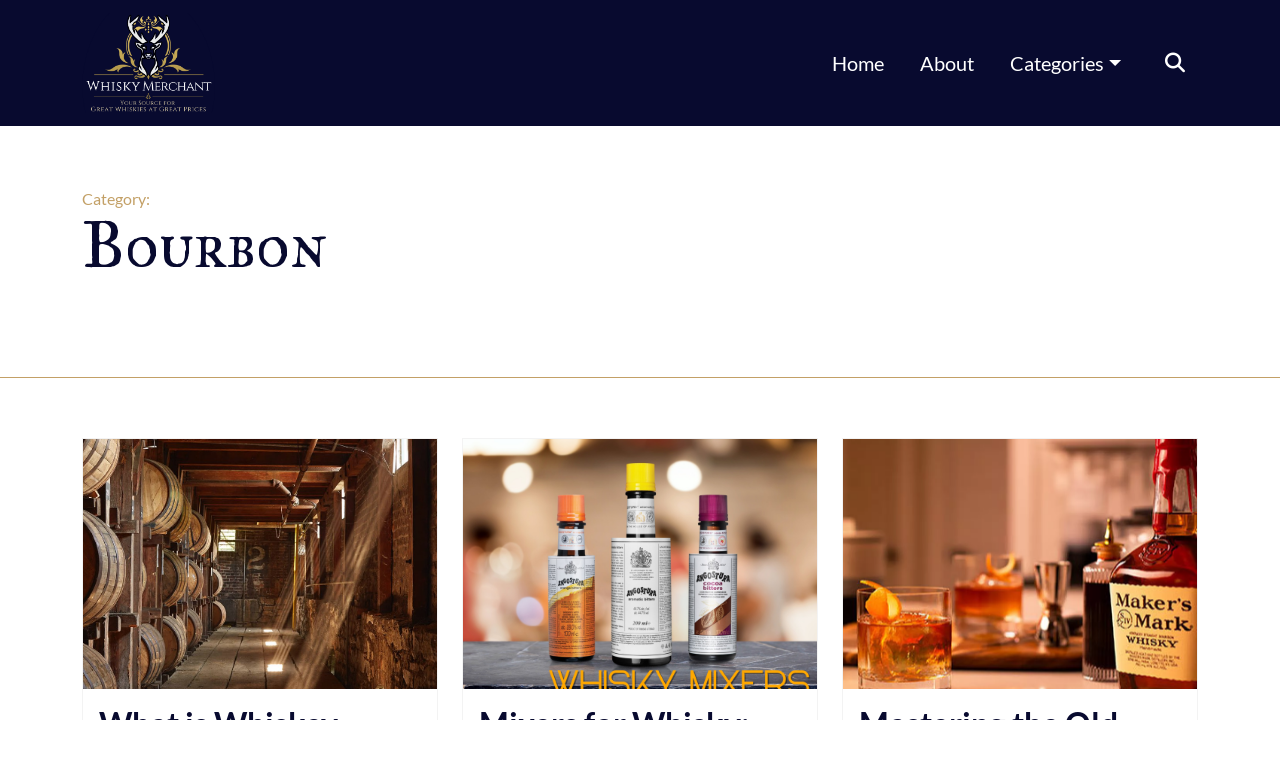

--- FILE ---
content_type: text/html; charset=UTF-8
request_url: https://blog.whiskymerchant.com/category/bourbon/
body_size: 60088
content:
<!DOCTYPE html>
<html lang="en">
    <head>
        <meta charset="UTF-8">
        <meta name="viewport" content="width=device-width, initial-scale=1, shrink-to-fit=no">
        <meta http-equiv="X-UA-Compatible" content='ie=edge'>
        <link rel='pingback' href='https://blog.whiskymerchant.com/xmlrpc.php'>

        <meta name='robots' content='index, follow, max-image-preview:large, max-snippet:-1, max-video-preview:-1' />

            <script data-no-defer="1" data-ezscrex="false" data-cfasync="false" data-pagespeed-no-defer data-cookieconsent="ignore">
                var ctPublicFunctions = {"_ajax_nonce":"bd2cec5e21","_rest_nonce":"ac55869275","_ajax_url":"\/wp-admin\/admin-ajax.php","_rest_url":"https:\/\/blog.whiskymerchant.com\/wp-json\/","data__cookies_type":"native","data__ajax_type":"admin_ajax","text__wait_for_decoding":"Decoding the contact data, let us a few seconds to finish. Anti-Spam by CleanTalk","cookiePrefix":"","wprocket_detected":false}
            </script>
        
            <script data-no-defer="1" data-ezscrex="false" data-cfasync="false" data-pagespeed-no-defer data-cookieconsent="ignore">
                var ctPublic = {"_ajax_nonce":"bd2cec5e21","settings__forms__check_internal":"0","settings__forms__check_external":"0","settings__forms__search_test":"1","blog_home":"https:\/\/blog.whiskymerchant.com\/","pixel__setting":"3","pixel__enabled":false,"pixel__url":"https:\/\/moderate3-v4.cleantalk.org\/pixel\/9b940f62ca293db651a4cf4ae30cbe34.gif","data__email_check_before_post":1,"data__cookies_type":"native","data__key_is_ok":true,"data__visible_fields_required":true,"data__to_local_storage":[],"wl_brandname":"Anti-Spam by CleanTalk","wl_brandname_short":"CleanTalk","ct_checkjs_key":1918391991,"emailEncoderPassKey":"8324678390ff184c4bf97df52090ee2f"}
            </script>
        
	<!-- This site is optimized with the Yoast SEO plugin v22.0 - https://yoast.com/wordpress/plugins/seo/ -->
	<title>Bourbon Archives - Whisky Merchant Blog</title>
	<link rel="canonical" href="https://www.whiskymerchant.com/blog/category/bourbon/" />
	<link rel="next" href="https://www.whiskymerchant.com/blog/category/bourbon/page/2/" />
	<meta property="og:locale" content="en_GB" />
	<meta property="og:type" content="article" />
	<meta property="og:title" content="Bourbon Archives - Whisky Merchant Blog" />
	<meta property="og:url" content="https://www.whiskymerchant.com/blog/category/bourbon/" />
	<meta property="og:site_name" content="Whisky Merchant Blog" />
	<meta name="twitter:card" content="summary_large_image" />
	<script type="application/ld+json" class="yoast-schema-graph">{"@context":"https://schema.org","@graph":[{"@type":"CollectionPage","@id":"https://www.whiskymerchant.com/blog/category/bourbon/","url":"https://www.whiskymerchant.com/blog/category/bourbon/","name":"Bourbon Archives - Whisky Merchant Blog","isPartOf":{"@id":"https://blog.whiskymerchant.com/#website"},"primaryImageOfPage":{"@id":"https://www.whiskymerchant.com/blog/category/bourbon/#primaryimage"},"image":{"@id":"https://www.whiskymerchant.com/blog/category/bourbon/#primaryimage"},"thumbnailUrl":"https://blog.whiskymerchant.com/wp-content/uploads/2024/05/honoring-tradition-1.png","inLanguage":"en-GB"},{"@type":"ImageObject","inLanguage":"en-GB","@id":"https://www.whiskymerchant.com/blog/category/bourbon/#primaryimage","url":"https://blog.whiskymerchant.com/wp-content/uploads/2024/05/honoring-tradition-1.png","contentUrl":"https://blog.whiskymerchant.com/wp-content/uploads/2024/05/honoring-tradition-1.png","width":470,"height":500},{"@type":"WebSite","@id":"https://blog.whiskymerchant.com/#website","url":"https://blog.whiskymerchant.com/","name":"Whisky Merchant Blog","description":"","potentialAction":[{"@type":"SearchAction","target":{"@type":"EntryPoint","urlTemplate":"https://blog.whiskymerchant.com/?s={search_term_string}"},"query-input":"required name=search_term_string"}],"inLanguage":"en-GB"}]}</script>
	<!-- / Yoast SEO plugin. -->


<link rel='dns-prefetch' href='//code.jquery.com' />
<link rel='dns-prefetch' href='//cdn.jsdelivr.net' />
<link rel='stylesheet' id='wp-block-library-css' href='https://blog.whiskymerchant.com/wp-includes/css/dist/block-library/style.min.css?ver=6.5.7' type='text/css' media='all' />
<style id='classic-theme-styles-inline-css' type='text/css'>
/*! This file is auto-generated */
.wp-block-button__link{color:#fff;background-color:#32373c;border-radius:9999px;box-shadow:none;text-decoration:none;padding:calc(.667em + 2px) calc(1.333em + 2px);font-size:1.125em}.wp-block-file__button{background:#32373c;color:#fff;text-decoration:none}
</style>
<style id='global-styles-inline-css' type='text/css'>
body{--wp--preset--color--black: #000000;--wp--preset--color--cyan-bluish-gray: #abb8c3;--wp--preset--color--white: #ffffff;--wp--preset--color--pale-pink: #f78da7;--wp--preset--color--vivid-red: #cf2e2e;--wp--preset--color--luminous-vivid-orange: #ff6900;--wp--preset--color--luminous-vivid-amber: #fcb900;--wp--preset--color--light-green-cyan: #7bdcb5;--wp--preset--color--vivid-green-cyan: #00d084;--wp--preset--color--pale-cyan-blue: #8ed1fc;--wp--preset--color--vivid-cyan-blue: #0693e3;--wp--preset--color--vivid-purple: #9b51e0;--wp--preset--gradient--vivid-cyan-blue-to-vivid-purple: linear-gradient(135deg,rgba(6,147,227,1) 0%,rgb(155,81,224) 100%);--wp--preset--gradient--light-green-cyan-to-vivid-green-cyan: linear-gradient(135deg,rgb(122,220,180) 0%,rgb(0,208,130) 100%);--wp--preset--gradient--luminous-vivid-amber-to-luminous-vivid-orange: linear-gradient(135deg,rgba(252,185,0,1) 0%,rgba(255,105,0,1) 100%);--wp--preset--gradient--luminous-vivid-orange-to-vivid-red: linear-gradient(135deg,rgba(255,105,0,1) 0%,rgb(207,46,46) 100%);--wp--preset--gradient--very-light-gray-to-cyan-bluish-gray: linear-gradient(135deg,rgb(238,238,238) 0%,rgb(169,184,195) 100%);--wp--preset--gradient--cool-to-warm-spectrum: linear-gradient(135deg,rgb(74,234,220) 0%,rgb(151,120,209) 20%,rgb(207,42,186) 40%,rgb(238,44,130) 60%,rgb(251,105,98) 80%,rgb(254,248,76) 100%);--wp--preset--gradient--blush-light-purple: linear-gradient(135deg,rgb(255,206,236) 0%,rgb(152,150,240) 100%);--wp--preset--gradient--blush-bordeaux: linear-gradient(135deg,rgb(254,205,165) 0%,rgb(254,45,45) 50%,rgb(107,0,62) 100%);--wp--preset--gradient--luminous-dusk: linear-gradient(135deg,rgb(255,203,112) 0%,rgb(199,81,192) 50%,rgb(65,88,208) 100%);--wp--preset--gradient--pale-ocean: linear-gradient(135deg,rgb(255,245,203) 0%,rgb(182,227,212) 50%,rgb(51,167,181) 100%);--wp--preset--gradient--electric-grass: linear-gradient(135deg,rgb(202,248,128) 0%,rgb(113,206,126) 100%);--wp--preset--gradient--midnight: linear-gradient(135deg,rgb(2,3,129) 0%,rgb(40,116,252) 100%);--wp--preset--font-size--small: 13px;--wp--preset--font-size--medium: 20px;--wp--preset--font-size--large: 36px;--wp--preset--font-size--x-large: 42px;--wp--preset--spacing--20: 0.44rem;--wp--preset--spacing--30: 0.67rem;--wp--preset--spacing--40: 1rem;--wp--preset--spacing--50: 1.5rem;--wp--preset--spacing--60: 2.25rem;--wp--preset--spacing--70: 3.38rem;--wp--preset--spacing--80: 5.06rem;--wp--preset--shadow--natural: 6px 6px 9px rgba(0, 0, 0, 0.2);--wp--preset--shadow--deep: 12px 12px 50px rgba(0, 0, 0, 0.4);--wp--preset--shadow--sharp: 6px 6px 0px rgba(0, 0, 0, 0.2);--wp--preset--shadow--outlined: 6px 6px 0px -3px rgba(255, 255, 255, 1), 6px 6px rgba(0, 0, 0, 1);--wp--preset--shadow--crisp: 6px 6px 0px rgba(0, 0, 0, 1);}:where(.is-layout-flex){gap: 0.5em;}:where(.is-layout-grid){gap: 0.5em;}body .is-layout-flex{display: flex;}body .is-layout-flex{flex-wrap: wrap;align-items: center;}body .is-layout-flex > *{margin: 0;}body .is-layout-grid{display: grid;}body .is-layout-grid > *{margin: 0;}:where(.wp-block-columns.is-layout-flex){gap: 2em;}:where(.wp-block-columns.is-layout-grid){gap: 2em;}:where(.wp-block-post-template.is-layout-flex){gap: 1.25em;}:where(.wp-block-post-template.is-layout-grid){gap: 1.25em;}.has-black-color{color: var(--wp--preset--color--black) !important;}.has-cyan-bluish-gray-color{color: var(--wp--preset--color--cyan-bluish-gray) !important;}.has-white-color{color: var(--wp--preset--color--white) !important;}.has-pale-pink-color{color: var(--wp--preset--color--pale-pink) !important;}.has-vivid-red-color{color: var(--wp--preset--color--vivid-red) !important;}.has-luminous-vivid-orange-color{color: var(--wp--preset--color--luminous-vivid-orange) !important;}.has-luminous-vivid-amber-color{color: var(--wp--preset--color--luminous-vivid-amber) !important;}.has-light-green-cyan-color{color: var(--wp--preset--color--light-green-cyan) !important;}.has-vivid-green-cyan-color{color: var(--wp--preset--color--vivid-green-cyan) !important;}.has-pale-cyan-blue-color{color: var(--wp--preset--color--pale-cyan-blue) !important;}.has-vivid-cyan-blue-color{color: var(--wp--preset--color--vivid-cyan-blue) !important;}.has-vivid-purple-color{color: var(--wp--preset--color--vivid-purple) !important;}.has-black-background-color{background-color: var(--wp--preset--color--black) !important;}.has-cyan-bluish-gray-background-color{background-color: var(--wp--preset--color--cyan-bluish-gray) !important;}.has-white-background-color{background-color: var(--wp--preset--color--white) !important;}.has-pale-pink-background-color{background-color: var(--wp--preset--color--pale-pink) !important;}.has-vivid-red-background-color{background-color: var(--wp--preset--color--vivid-red) !important;}.has-luminous-vivid-orange-background-color{background-color: var(--wp--preset--color--luminous-vivid-orange) !important;}.has-luminous-vivid-amber-background-color{background-color: var(--wp--preset--color--luminous-vivid-amber) !important;}.has-light-green-cyan-background-color{background-color: var(--wp--preset--color--light-green-cyan) !important;}.has-vivid-green-cyan-background-color{background-color: var(--wp--preset--color--vivid-green-cyan) !important;}.has-pale-cyan-blue-background-color{background-color: var(--wp--preset--color--pale-cyan-blue) !important;}.has-vivid-cyan-blue-background-color{background-color: var(--wp--preset--color--vivid-cyan-blue) !important;}.has-vivid-purple-background-color{background-color: var(--wp--preset--color--vivid-purple) !important;}.has-black-border-color{border-color: var(--wp--preset--color--black) !important;}.has-cyan-bluish-gray-border-color{border-color: var(--wp--preset--color--cyan-bluish-gray) !important;}.has-white-border-color{border-color: var(--wp--preset--color--white) !important;}.has-pale-pink-border-color{border-color: var(--wp--preset--color--pale-pink) !important;}.has-vivid-red-border-color{border-color: var(--wp--preset--color--vivid-red) !important;}.has-luminous-vivid-orange-border-color{border-color: var(--wp--preset--color--luminous-vivid-orange) !important;}.has-luminous-vivid-amber-border-color{border-color: var(--wp--preset--color--luminous-vivid-amber) !important;}.has-light-green-cyan-border-color{border-color: var(--wp--preset--color--light-green-cyan) !important;}.has-vivid-green-cyan-border-color{border-color: var(--wp--preset--color--vivid-green-cyan) !important;}.has-pale-cyan-blue-border-color{border-color: var(--wp--preset--color--pale-cyan-blue) !important;}.has-vivid-cyan-blue-border-color{border-color: var(--wp--preset--color--vivid-cyan-blue) !important;}.has-vivid-purple-border-color{border-color: var(--wp--preset--color--vivid-purple) !important;}.has-vivid-cyan-blue-to-vivid-purple-gradient-background{background: var(--wp--preset--gradient--vivid-cyan-blue-to-vivid-purple) !important;}.has-light-green-cyan-to-vivid-green-cyan-gradient-background{background: var(--wp--preset--gradient--light-green-cyan-to-vivid-green-cyan) !important;}.has-luminous-vivid-amber-to-luminous-vivid-orange-gradient-background{background: var(--wp--preset--gradient--luminous-vivid-amber-to-luminous-vivid-orange) !important;}.has-luminous-vivid-orange-to-vivid-red-gradient-background{background: var(--wp--preset--gradient--luminous-vivid-orange-to-vivid-red) !important;}.has-very-light-gray-to-cyan-bluish-gray-gradient-background{background: var(--wp--preset--gradient--very-light-gray-to-cyan-bluish-gray) !important;}.has-cool-to-warm-spectrum-gradient-background{background: var(--wp--preset--gradient--cool-to-warm-spectrum) !important;}.has-blush-light-purple-gradient-background{background: var(--wp--preset--gradient--blush-light-purple) !important;}.has-blush-bordeaux-gradient-background{background: var(--wp--preset--gradient--blush-bordeaux) !important;}.has-luminous-dusk-gradient-background{background: var(--wp--preset--gradient--luminous-dusk) !important;}.has-pale-ocean-gradient-background{background: var(--wp--preset--gradient--pale-ocean) !important;}.has-electric-grass-gradient-background{background: var(--wp--preset--gradient--electric-grass) !important;}.has-midnight-gradient-background{background: var(--wp--preset--gradient--midnight) !important;}.has-small-font-size{font-size: var(--wp--preset--font-size--small) !important;}.has-medium-font-size{font-size: var(--wp--preset--font-size--medium) !important;}.has-large-font-size{font-size: var(--wp--preset--font-size--large) !important;}.has-x-large-font-size{font-size: var(--wp--preset--font-size--x-large) !important;}
.wp-block-navigation a:where(:not(.wp-element-button)){color: inherit;}
:where(.wp-block-post-template.is-layout-flex){gap: 1.25em;}:where(.wp-block-post-template.is-layout-grid){gap: 1.25em;}
:where(.wp-block-columns.is-layout-flex){gap: 2em;}:where(.wp-block-columns.is-layout-grid){gap: 2em;}
.wp-block-pullquote{font-size: 1.5em;line-height: 1.6;}
</style>
<link rel='stylesheet' id='ct_public_css-css' href='https://blog.whiskymerchant.com/wp-content/plugins/cleantalk-spam-protect/css/cleantalk-public.min.css?ver=6.27' type='text/css' media='all' />
<link rel='stylesheet' id='bootstrap5Styles-css' href='https://cdn.jsdelivr.net/npm/bootstrap@5.3.0-alpha1/dist/css/bootstrap.min.css?ver=6.5.7' type='text/css' media='all' />
<link rel='stylesheet' id='owlCarouselCoreStyles-css' href='https://blog.whiskymerchant.com/wp-content/themes/whisky-theme-main/assets/css/owl.carousel.min.css?ver=6.5.7' type='text/css' media='all' />
<link rel='stylesheet' id='owlCarouselThemeStyle-css' href='https://blog.whiskymerchant.com/wp-content/themes/whisky-theme-main/assets/css/owl.theme.default.min.css?ver=6.5.7' type='text/css' media='all' />
<link rel='stylesheet' id='animateCss-css' href='https://blog.whiskymerchant.com/wp-content/themes/whisky-theme-main/assets/css/animate.css?ver=6.5.7' type='text/css' media='all' />
<link rel='stylesheet' id='mwnMainStyles-css' href='https://blog.whiskymerchant.com/wp-content/themes/whisky-theme-main/assets/css/main.min.css?ver=6.5.7' type='text/css' media='all' />
<script type="text/javascript" src="https://blog.whiskymerchant.com/wp-includes/js/jquery/jquery.min.js?ver=3.7.1" id="jquery-core-js"></script>
<script type="text/javascript" src="https://blog.whiskymerchant.com/wp-includes/js/jquery/jquery-migrate.min.js?ver=3.4.1" id="jquery-migrate-js"></script>
<script type="text/javascript" data-pagespeed-no-defer src="https://blog.whiskymerchant.com/wp-content/plugins/cleantalk-spam-protect/js/apbct-public-bundle.min.js?ver=6.27" id="ct_public_functions-js"></script>
<link rel="https://api.w.org/" href="https://blog.whiskymerchant.com/wp-json/" /><link rel="alternate" type="application/json" href="https://blog.whiskymerchant.com/wp-json/wp/v2/categories/53" /><style type="text/css">.recentcomments a{display:inline !important;padding:0 !important;margin:0 !important;}</style><link rel="icon" href="https://blog.whiskymerchant.com/wp-content/uploads/2019/05/WM-logo-57x57.png" sizes="32x32" />
<link rel="icon" href="https://blog.whiskymerchant.com/wp-content/uploads/2019/05/WM-logo.png" sizes="192x192" />
<link rel="apple-touch-icon" href="https://blog.whiskymerchant.com/wp-content/uploads/2019/05/WM-logo.png" />
<meta name="msapplication-TileImage" content="https://blog.whiskymerchant.com/wp-content/uploads/2019/05/WM-logo.png" />
        <!-- facebook verification code -->
        <meta name="facebook-domain-verification" content="x62cgoqxjj4ipy0kotc9yunil5te8r" />

        <!-- Hotjar Tracking Code for https://mwn-digital.uk -->
        <script>
            (function(h,o,t,j,a,r){
                h.hj=h.hj||function(){(h.hj.q=h.hj.q||[]).push(arguments)};
                h._hjSettings={hjid:2654091,hjsv:6};
                a=o.getElementsByTagName('head')[0];
                r=o.createElement('script');r.async=1;
                r.src=t+h._hjSettings.hjid+j+h._hjSettings.hjsv;
                a.appendChild(r);
            })(window,document,'https://static.hotjar.com/c/hotjar-','.js?sv=');
        </script>
        <script src="https://kit.fontawesome.com/f33cdec5a7.js" crossorigin="anonymous"></script>

    </head>
    <body class="archive category category-bourbon category-53">
        <header>
    
        <nav class="navbar navbar-expand-lg">
            <div class="container">
                <a href="https://blog.whiskymerchant.com" class="navbar-brand">
                                            <img width="466" height="350" src="https://blog.whiskymerchant.com/wp-content/uploads/2019/05/WM-logo.png" class="" alt="" decoding="async" fetchpriority="high" srcset="https://blog.whiskymerchant.com/wp-content/uploads/2019/05/WM-logo.png 466w, https://blog.whiskymerchant.com/wp-content/uploads/2019/05/WM-logo-300x225.png 300w, https://blog.whiskymerchant.com/wp-content/uploads/2019/05/WM-logo-150x113.png 150w, https://blog.whiskymerchant.com/wp-content/uploads/2019/05/WM-logo-400x300.png 400w, https://blog.whiskymerchant.com/wp-content/uploads/2019/05/WM-logo-200x150.png 200w" sizes="(max-width: 466px) 100vw, 466px" />                                    </a>
                <button class='navbar-toggler ms-auto' type='button' data-bs-toggle='collapse' data-bs-target='#navbarSupportedContent' aria-controls='navbarSupportedContent' aria-expanded='false' id='nav-btn' aria-label='Menu Button'>
                    <i class='fas fa-bars'></i>
                </button>

                <div id="navbarSupportedContent" class="collapse navbar-collapse"><ul id="menu-main-menu" class="navbar-nav ms-auto" itemscope itemtype="http://www.schema.org/SiteNavigationElement"><li  id="menu-item-622" class="menu-item menu-item-type-post_type menu-item-object-page menu-item-home menu-item-622 nav-item"><a itemprop="url" href="https://blog.whiskymerchant.com/" class="nav-link"><span itemprop="name">Home</span></a></li>
<li  id="menu-item-623" class="menu-item menu-item-type-post_type menu-item-object-page menu-item-623 nav-item"><a itemprop="url" href="https://blog.whiskymerchant.com/about/" class="nav-link"><span itemprop="name">About</span></a></li>
<li  id="menu-item-624" class="menu-item menu-item-type-custom menu-item-object-custom current-menu-ancestor current-menu-parent menu-item-has-children dropdown active menu-item-624 nav-item"><a href="#" data-bs-toggle="dropdown" aria-expanded="false" class="dropdown-toggle nav-link" id="menu-item-dropdown-624"><span itemprop="name">Categories</span></a>
<ul class="dropdown-menu" aria-labelledby="menu-item-dropdown-624">
	<li  id="menu-item-625" class="menu-item menu-item-type-taxonomy menu-item-object-category menu-item-625 nav-item"><a itemprop="url" href="https://blog.whiskymerchant.com/category/american-whiskey/" class="dropdown-item"><span itemprop="name">American Whiskey</span></a></li>
	<li  id="menu-item-626" class="menu-item menu-item-type-taxonomy menu-item-object-category menu-item-626 nav-item"><a itemprop="url" href="https://blog.whiskymerchant.com/category/arran/" class="dropdown-item"><span itemprop="name">Arran</span></a></li>
	<li  id="menu-item-627" class="menu-item menu-item-type-taxonomy menu-item-object-category menu-item-627 nav-item"><a itemprop="url" href="https://blog.whiskymerchant.com/category/australia/" class="dropdown-item"><span itemprop="name">australia</span></a></li>
	<li  id="menu-item-628" class="menu-item menu-item-type-taxonomy menu-item-object-category menu-item-628 nav-item"><a itemprop="url" href="https://blog.whiskymerchant.com/category/awards/" class="dropdown-item"><span itemprop="name">Awards</span></a></li>
	<li  id="menu-item-629" class="menu-item menu-item-type-taxonomy menu-item-object-category menu-item-629 nav-item"><a itemprop="url" href="https://blog.whiskymerchant.com/category/blended/" class="dropdown-item"><span itemprop="name">blended</span></a></li>
	<li  id="menu-item-630" class="menu-item menu-item-type-taxonomy menu-item-object-category menu-item-630 nav-item"><a itemprop="url" href="https://blog.whiskymerchant.com/category/blog/" class="dropdown-item"><span itemprop="name">Blog</span></a></li>
	<li  id="menu-item-631" class="menu-item menu-item-type-taxonomy menu-item-object-category current-menu-item active menu-item-631 nav-item"><a itemprop="url" href="https://blog.whiskymerchant.com/category/bourbon/" class="dropdown-item" aria-current="page"><span itemprop="name">Bourbon</span></a></li>
	<li  id="menu-item-632" class="menu-item menu-item-type-taxonomy menu-item-object-category menu-item-632 nav-item"><a itemprop="url" href="https://blog.whiskymerchant.com/category/champagne/" class="dropdown-item"><span itemprop="name">Champagne</span></a></li>
	<li  id="menu-item-633" class="menu-item menu-item-type-taxonomy menu-item-object-category menu-item-633 nav-item"><a itemprop="url" href="https://blog.whiskymerchant.com/category/cocktails/" class="dropdown-item"><span itemprop="name">cocktails</span></a></li>
	<li  id="menu-item-634" class="menu-item menu-item-type-taxonomy menu-item-object-category menu-item-634 nav-item"><a itemprop="url" href="https://blog.whiskymerchant.com/category/competition/" class="dropdown-item"><span itemprop="name">competition</span></a></li>
	<li  id="menu-item-635" class="menu-item menu-item-type-taxonomy menu-item-object-category menu-item-635 nav-item"><a itemprop="url" href="https://blog.whiskymerchant.com/category/cuba/" class="dropdown-item"><span itemprop="name">cuba</span></a></li>
	<li  id="menu-item-636" class="menu-item menu-item-type-taxonomy menu-item-object-category menu-item-636 nav-item"><a itemprop="url" href="https://blog.whiskymerchant.com/category/distilley/" class="dropdown-item"><span itemprop="name">distilley</span></a></li>
	<li  id="menu-item-637" class="menu-item menu-item-type-taxonomy menu-item-object-category menu-item-637 nav-item"><a itemprop="url" href="https://blog.whiskymerchant.com/category/foragers/" class="dropdown-item"><span itemprop="name">foragers</span></a></li>
	<li  id="menu-item-638" class="menu-item menu-item-type-taxonomy menu-item-object-category menu-item-638 nav-item"><a itemprop="url" href="https://blog.whiskymerchant.com/category/gin/" class="dropdown-item"><span itemprop="name">Gin</span></a></li>
	<li  id="menu-item-639" class="menu-item menu-item-type-taxonomy menu-item-object-category menu-item-639 nav-item"><a itemprop="url" href="https://blog.whiskymerchant.com/category/highland-park/" class="dropdown-item"><span itemprop="name">highland park</span></a></li>
	<li  id="menu-item-640" class="menu-item menu-item-type-taxonomy menu-item-object-category menu-item-640 nav-item"><a itemprop="url" href="https://blog.whiskymerchant.com/category/irish/" class="dropdown-item"><span itemprop="name">Irish</span></a></li>
	<li  id="menu-item-641" class="menu-item menu-item-type-taxonomy menu-item-object-category menu-item-641 nav-item"><a itemprop="url" href="https://blog.whiskymerchant.com/category/jamaicn-rum/" class="dropdown-item"><span itemprop="name">Jamaicn rum</span></a></li>
	<li  id="menu-item-642" class="menu-item menu-item-type-taxonomy menu-item-object-category menu-item-642 nav-item"><a itemprop="url" href="https://blog.whiskymerchant.com/category/liqueur/" class="dropdown-item"><span itemprop="name">liqueur</span></a></li>
	<li  id="menu-item-643" class="menu-item menu-item-type-taxonomy menu-item-object-category menu-item-643 nav-item"><a itemprop="url" href="https://blog.whiskymerchant.com/category/lists/" class="dropdown-item"><span itemprop="name">Lists</span></a></li>
	<li  id="menu-item-644" class="menu-item menu-item-type-taxonomy menu-item-object-category menu-item-644 nav-item"><a itemprop="url" href="https://blog.whiskymerchant.com/category/new-releases/" class="dropdown-item"><span itemprop="name">New releases</span></a></li>
	<li  id="menu-item-645" class="menu-item menu-item-type-taxonomy menu-item-object-category menu-item-645 nav-item"><a itemprop="url" href="https://blog.whiskymerchant.com/category/news/" class="dropdown-item"><span itemprop="name">News</span></a></li>
	<li  id="menu-item-646" class="menu-item menu-item-type-taxonomy menu-item-object-category menu-item-646 nav-item"><a itemprop="url" href="https://blog.whiskymerchant.com/category/octomore/" class="dropdown-item"><span itemprop="name">Octomore</span></a></li>
	<li  id="menu-item-647" class="menu-item menu-item-type-taxonomy menu-item-object-category menu-item-647 nav-item"><a itemprop="url" href="https://blog.whiskymerchant.com/category/rum/" class="dropdown-item"><span itemprop="name">Rum</span></a></li>
	<li  id="menu-item-648" class="menu-item menu-item-type-taxonomy menu-item-object-category menu-item-648 nav-item"><a itemprop="url" href="https://blog.whiskymerchant.com/category/scotland/" class="dropdown-item"><span itemprop="name">Scotland</span></a></li>
	<li  id="menu-item-649" class="menu-item menu-item-type-taxonomy menu-item-object-category menu-item-649 nav-item"><a itemprop="url" href="https://blog.whiskymerchant.com/category/specials/" class="dropdown-item"><span itemprop="name">Specials</span></a></li>
	<li  id="menu-item-650" class="menu-item menu-item-type-taxonomy menu-item-object-category menu-item-650 nav-item"><a itemprop="url" href="https://blog.whiskymerchant.com/category/stalla-dhu/" class="dropdown-item"><span itemprop="name">Stalla Dhu</span></a></li>
	<li  id="menu-item-651" class="menu-item menu-item-type-taxonomy menu-item-object-category menu-item-651 nav-item"><a itemprop="url" href="https://blog.whiskymerchant.com/category/tomatin/" class="dropdown-item"><span itemprop="name">tomatin</span></a></li>
	<li  id="menu-item-652" class="menu-item menu-item-type-taxonomy menu-item-object-category menu-item-652 nav-item"><a itemprop="url" href="https://blog.whiskymerchant.com/category/uncategorised/" class="dropdown-item"><span itemprop="name">Uncategorised</span></a></li>
	<li  id="menu-item-653" class="menu-item menu-item-type-taxonomy menu-item-object-category menu-item-653 nav-item"><a itemprop="url" href="https://blog.whiskymerchant.com/category/vodka/" class="dropdown-item"><span itemprop="name">vodka</span></a></li>
	<li  id="menu-item-654" class="menu-item menu-item-type-taxonomy menu-item-object-category menu-item-654 nav-item"><a itemprop="url" href="https://blog.whiskymerchant.com/category/wales/" class="dropdown-item"><span itemprop="name">Wales</span></a></li>
	<li  id="menu-item-655" class="menu-item menu-item-type-taxonomy menu-item-object-category menu-item-655 nav-item"><a itemprop="url" href="https://blog.whiskymerchant.com/category/whiskey/" class="dropdown-item"><span itemprop="name">whiskey</span></a></li>
	<li  id="menu-item-656" class="menu-item menu-item-type-taxonomy menu-item-object-category menu-item-656 nav-item"><a itemprop="url" href="https://blog.whiskymerchant.com/category/whisky/" class="dropdown-item"><span itemprop="name">Whisky</span></a></li>
</ul>
</li>
</ul></div>                <div class="searchWrapper d-none d-sm-none d-md-none d-lg-block d-xl-block">
                    <form action="/" method="get">
                        <div class="input-group">
                            <input class='searchInput' type="text" name="s" id="search" value="" />
                            <span class="input-group-text">
                                <i class='fas fa-search'></i>
                            </span>
                        </div>
                    </form>
                </div>
                <div class="d-sm-block d-md-block d-lg-none d-xl-none" style='width: 100%;'>
                    <div class="mobileSearchForm">
                        <div class="mainSearchForm">
    <form action="/" method="get">
        <div class="input-group">
            <input class='searchInput' type="text" name="s" id="search" value="" />
            <span class="input-group-text">
                <i class='fas fa-search'></i>
            </span>
        </div>
    <label class="apbct_special_field" id="apbct_label_id52296" for="apbct__email_id__search_form_52296">52296</label><input 
        id="apbct__email_id__search_form_52296" 
        class="apbct_special_field apbct__email_id__search_form"
        autocomplete="off" 
        name="apbct__email_id__search_form_52296"  
        type="text" 
        value="52296" 
        size="30" 
        apbct_event_id="52296"
        maxlength="200" 
    /><input 
        id="apbct_submit_id__search_form_52296" 
        class="apbct_special_field apbct__email_id__search_form"
        name="apbct_submit_id__search_form_52296"  
        type="submit" 
        size="30" 
        maxlength="200" 
        value="52296" 
    /></form>
</div>                    </div>
                </div>
            </div>
        </nav>

</header>        <main>
<section class="archivePageTop">
    <div class="content">
        <div class="container">
            <div class="col-lg-6">
                <h4>Category:</h4>
                <h1>Bourbon</h1>
            </div>
        </div>
    </div>
</section>

<section class="archivePageMain">
    <div class="container">
        <div class="row">
                            <div class="col-lg-4 col-md-6">
                    <div class="card blogCardMain" onclick='window.location.href="https://blog.whiskymerchant.com/what-is-whiskey-made-from-a-deep-dive-into-its-ingredients-and-production/"'>
                        <div class="card-header">
                            <img src="https://blog.whiskymerchant.com/wp-content/uploads/2024/05/honoring-tradition-1.png" alt="" class="img-fluid">
                        </div>
                        <div class="card-body">
                            <h4>What is Whiskey Made From? A Deep Dive into its Ingredients and Production</h4>
                            <p>A dive into whiskey Whiskey, otherwise known as whisky depending on where you are, is a beloved spirit enjoyed by many connoisseurs and novices alike. Within one glass of this</p>
                        </div>
                        <div class="card-footer">
                            <a href="https://blog.whiskymerchant.com/what-is-whiskey-made-from-a-deep-dive-into-its-ingredients-and-production/" class="blogReadMoreBtn">
                                Read more <i class='fas fa-chevron-right'></i>
                            </a>
                        </div>
                    </div>
                </div>
                            <div class="col-lg-4 col-md-6">
                    <div class="card blogCardMain" onclick='window.location.href="https://blog.whiskymerchant.com/mixers-for-whisky-discovering-perfect-pairings-and-unique-twists/"'>
                        <div class="card-header">
                            <img src="https://blog.whiskymerchant.com/wp-content/uploads/2024/03/Vintage-scotch-1920-x-1080-px-18.png" alt="" class="img-fluid">
                        </div>
                        <div class="card-body">
                            <h4>Mixers for Whisky: Discovering Perfect Pairings and Unique Twists</h4>
                            <p>Discovering Perfect Pairings Whisky, with its rich and complex flavours, is a spirit that stands strong on its own. However, the world of mixology has shown us that whisky is</p>
                        </div>
                        <div class="card-footer">
                            <a href="https://blog.whiskymerchant.com/mixers-for-whisky-discovering-perfect-pairings-and-unique-twists/" class="blogReadMoreBtn">
                                Read more <i class='fas fa-chevron-right'></i>
                            </a>
                        </div>
                    </div>
                </div>
                            <div class="col-lg-4 col-md-6">
                    <div class="card blogCardMain" onclick='window.location.href="https://blog.whiskymerchant.com/mastering-the-old-fashioned-from-ingredients-to-garnish/"'>
                        <div class="card-header">
                            <img src="https://blog.whiskymerchant.com/wp-content/uploads/2024/02/Cocktails_Old-Fashioned_400x400-1.jpg-1.webp" alt="" class="img-fluid">
                        </div>
                        <div class="card-body">
                            <h4>Mastering the Old Fashioned: From Ingredients to Garnish</h4>
                            <p>A Timeless Classic The Old Fashioned stands as a timeless testament to the artistry of cocktail crafting. Its origins can be traced back to the early 19th century, making it</p>
                        </div>
                        <div class="card-footer">
                            <a href="https://blog.whiskymerchant.com/mastering-the-old-fashioned-from-ingredients-to-garnish/" class="blogReadMoreBtn">
                                Read more <i class='fas fa-chevron-right'></i>
                            </a>
                        </div>
                    </div>
                </div>
                            <div class="col-lg-4 col-md-6">
                    <div class="card blogCardMain" onclick='window.location.href="https://blog.whiskymerchant.com/whisky-2024-the-best-picks/"'>
                        <div class="card-header">
                            <img src="https://blog.whiskymerchant.com/wp-content/uploads/2024/01/Vintage-scotch-1920-x-1080-px-16.png" alt="" class="img-fluid">
                        </div>
                        <div class="card-body">
                            <h4>Whisky 2024: The Best Picks</h4>
                            <p>A great selection of whiskies to get your 2024 started off right! As the world of whisky continues to evolve, 2024 promises to be an exciting year for enthusiasts and</p>
                        </div>
                        <div class="card-footer">
                            <a href="https://blog.whiskymerchant.com/whisky-2024-the-best-picks/" class="blogReadMoreBtn">
                                Read more <i class='fas fa-chevron-right'></i>
                            </a>
                        </div>
                    </div>
                </div>
                            <div class="col-lg-4 col-md-6">
                    <div class="card blogCardMain" onclick='window.location.href="https://blog.whiskymerchant.com/whiskey-or-whisky-understanding-the-distinct-difference-and-why-it-matters/"'>
                        <div class="card-header">
                            <img src="https://blog.whiskymerchant.com/wp-content/uploads/2023/10/Vintage-scotch-1920-x-1080-px-11.png" alt="" class="img-fluid">
                        </div>
                        <div class="card-body">
                            <h4>Whiskey or Whisky? Understanding the Distinct Difference and Why It Matters.</h4>
                            <p>To &#8216;E&#8217; or Not To &#8216;E&#8217; Imagine this: you&#8217;re in the mood for a drink but have no idea what to order. You then spot two 2 offerings behind most</p>
                        </div>
                        <div class="card-footer">
                            <a href="https://blog.whiskymerchant.com/whiskey-or-whisky-understanding-the-distinct-difference-and-why-it-matters/" class="blogReadMoreBtn">
                                Read more <i class='fas fa-chevron-right'></i>
                            </a>
                        </div>
                    </div>
                </div>
                            <div class="col-lg-4 col-md-6">
                    <div class="card blogCardMain" onclick='window.location.href="https://blog.whiskymerchant.com/jack-daniels/"'>
                        <div class="card-header">
                            <img src="https://blog.whiskymerchant.com/wp-content/uploads/2023/10/Vintage-scotch-1920-x-1080-px-4.png" alt="" class="img-fluid">
                        </div>
                        <div class="card-body">
                            <h4>Is Jack Daniels a Whiskey? Unraveling the Distillation Mystery</h4>
                            <p>The No. 1 Tennessee Whiskey Jack Daniels likes to make it known that they do not create bourbon, they make Tennessee whiskey. But is it actually whiskey? To unravel the</p>
                        </div>
                        <div class="card-footer">
                            <a href="https://blog.whiskymerchant.com/jack-daniels/" class="blogReadMoreBtn">
                                Read more <i class='fas fa-chevron-right'></i>
                            </a>
                        </div>
                    </div>
                </div>
                            <div class="col-lg-4 col-md-6">
                    <div class="card blogCardMain" onclick='window.location.href="https://blog.whiskymerchant.com/what-is-bourbon-a-comprehensive-guide-to-its-history-making-and-distinct-flavour/"'>
                        <div class="card-header">
                            <img src="" alt="" class="img-fluid">
                        </div>
                        <div class="card-body">
                            <h4>What is Bourbon? A Comprehensive Guide to Its History, Making, and Distinct Flavour</h4>
                            <p>Born in Kentucky Bourbon whiskey is a distinct and beloved spirit with a rich history, unique production methods, and a flavour profile that sets it apart. In this comprehensive guide,</p>
                        </div>
                        <div class="card-footer">
                            <a href="https://blog.whiskymerchant.com/what-is-bourbon-a-comprehensive-guide-to-its-history-making-and-distinct-flavour/" class="blogReadMoreBtn">
                                Read more <i class='fas fa-chevron-right'></i>
                            </a>
                        </div>
                    </div>
                </div>
                            <div class="col-lg-4 col-md-6">
                    <div class="card blogCardMain" onclick='window.location.href="https://blog.whiskymerchant.com/whisky-and-bourbon-understanding-the-key-differences/"'>
                        <div class="card-header">
                            <img src="" alt="" class="img-fluid">
                        </div>
                        <div class="card-body">
                            <h4>Whisky and Bourbon: Understanding the key differences</h4>
                            <p>When asking the question ‘What is the difference between whisky and bourbon’, we need to consider that all bourbon is whisky but not all whisky is bourbon. This may sound</p>
                        </div>
                        <div class="card-footer">
                            <a href="https://blog.whiskymerchant.com/whisky-and-bourbon-understanding-the-key-differences/" class="blogReadMoreBtn">
                                Read more <i class='fas fa-chevron-right'></i>
                            </a>
                        </div>
                    </div>
                </div>
                            <div class="col-lg-4 col-md-6">
                    <div class="card blogCardMain" onclick='window.location.href="https://blog.whiskymerchant.com/the-ultimate-home-bar-essentials-of-2023/"'>
                        <div class="card-header">
                            <img src="https://blog.whiskymerchant.com/wp-content/uploads/2023/03/Picture1jj.jpg" alt="" class="img-fluid">
                        </div>
                        <div class="card-body">
                            <h4>The ultimate home bar essentials of 2023</h4>
                            <p>&nbsp; Is Home the new Pub in 2023? Since 2020, there has been a surge in shop-brought alcohol, with 55% of Brits spending less money on a night out and</p>
                        </div>
                        <div class="card-footer">
                            <a href="https://blog.whiskymerchant.com/the-ultimate-home-bar-essentials-of-2023/" class="blogReadMoreBtn">
                                Read more <i class='fas fa-chevron-right'></i>
                            </a>
                        </div>
                    </div>
                </div>
                            <div class="col-lg-4 col-md-6">
                    <div class="card blogCardMain" onclick='window.location.href="https://blog.whiskymerchant.com/6-fabulous-whiskies-to-make-the-holidays-better/"'>
                        <div class="card-header">
                            <img src="https://blog.whiskymerchant.com/wp-content/uploads/2023/01/1.png" alt="" class="img-fluid">
                        </div>
                        <div class="card-body">
                            <h4>6 Fabulous Whiskies To Make The Holidays Better</h4>
                            <p>Are you looking for some gift ideas for the holiday? We are always here to help if you need some suggestions. Here is a small list of some absolutely lovely</p>
                        </div>
                        <div class="card-footer">
                            <a href="https://blog.whiskymerchant.com/6-fabulous-whiskies-to-make-the-holidays-better/" class="blogReadMoreBtn">
                                Read more <i class='fas fa-chevron-right'></i>
                            </a>
                        </div>
                    </div>
                </div>
                            <div class="col-lg-4 col-md-6">
                    <div class="card blogCardMain" onclick='window.location.href="https://blog.whiskymerchant.com/10-great-tipples-for-cold-evenings/"'>
                        <div class="card-header">
                            <img src="https://blog.whiskymerchant.com/wp-content/uploads/2022/09/bak.png" alt="" class="img-fluid">
                        </div>
                        <div class="card-body">
                            <h4>10 Great Tipples for Cold Evenings</h4>
                            <p>1- Laphroaig 10 Year Old Sherry Oak Finish &#8211; 48% 70cl Peat and sherry go hand in hand, and this whisky proves it! The 10-year-old release was finished in ex-sherry casks</p>
                        </div>
                        <div class="card-footer">
                            <a href="https://blog.whiskymerchant.com/10-great-tipples-for-cold-evenings/" class="blogReadMoreBtn">
                                Read more <i class='fas fa-chevron-right'></i>
                            </a>
                        </div>
                    </div>
                </div>
                            <div class="col-lg-4 col-md-6">
                    <div class="card blogCardMain" onclick='window.location.href="https://blog.whiskymerchant.com/old-or-new-old-fashioned/"'>
                        <div class="card-header">
                            <img src="https://blog.whiskymerchant.com/wp-content/uploads/2022/09/MG_5663-2.jpg" alt="" class="img-fluid">
                        </div>
                        <div class="card-body">
                            <h4>Old or New Old Fashioned</h4>
                            <p>Ok, I’m a fan of the classics. From Fall of Rome to Poseidon &#8211; as a sailor, his ability to create storms was a note to tread softly. Don’t forget</p>
                        </div>
                        <div class="card-footer">
                            <a href="https://blog.whiskymerchant.com/old-or-new-old-fashioned/" class="blogReadMoreBtn">
                                Read more <i class='fas fa-chevron-right'></i>
                            </a>
                        </div>
                    </div>
                </div>
                    </div>
        <div class="row">
            <div class="col-12">
                <nav class="pagination">
                    <span aria-current="page" class="page-numbers current">1</span>
<a class="page-numbers" href="https://blog.whiskymerchant.com/category/bourbon/page/2/">2</a>
<a class="next page-numbers" href="https://blog.whiskymerchant.com/category/bourbon/page/2/">Next &raquo;</a>                </nav>
            </div>
        </div>
    </div>
</section>

        <section class="newsletterSubscribeBanner">
    <div class="container">
        <div class="row align-items-center">
            <div class="col-lg-6">
                <h5>Subscribe to our blog</h5>
            </div>
            <div class="col-lg-6">
                  
  
  <div class="
    mailpoet_form_popup_overlay
      "></div>
  <div
    id="mailpoet_form_1"
    class="
      mailpoet_form
      mailpoet_form_shortcode
      mailpoet_form_position_
      mailpoet_form_animation_
    "
      >

    <style type="text/css">
     #mailpoet_form_1 .mailpoet_form {  }
#mailpoet_form_1 .mailpoet_column_with_background { padding: 10px; }
#mailpoet_form_1 .mailpoet_form_column:not(:first-child) { margin-left: 20px; }
#mailpoet_form_1 .mailpoet_paragraph { line-height: 20px; margin-bottom: 20px; }
#mailpoet_form_1 .mailpoet_segment_label, #mailpoet_form_1 .mailpoet_text_label, #mailpoet_form_1 .mailpoet_textarea_label, #mailpoet_form_1 .mailpoet_select_label, #mailpoet_form_1 .mailpoet_radio_label, #mailpoet_form_1 .mailpoet_checkbox_label, #mailpoet_form_1 .mailpoet_list_label, #mailpoet_form_1 .mailpoet_date_label { display: block; font-weight: normal; }
#mailpoet_form_1 .mailpoet_text, #mailpoet_form_1 .mailpoet_textarea, #mailpoet_form_1 .mailpoet_select, #mailpoet_form_1 .mailpoet_date_month, #mailpoet_form_1 .mailpoet_date_day, #mailpoet_form_1 .mailpoet_date_year, #mailpoet_form_1 .mailpoet_date { display: block; }
#mailpoet_form_1 .mailpoet_text, #mailpoet_form_1 .mailpoet_textarea { width: 200px; }
#mailpoet_form_1 .mailpoet_checkbox {  }
#mailpoet_form_1 .mailpoet_submit {  }
#mailpoet_form_1 .mailpoet_divider {  }
#mailpoet_form_1 .mailpoet_message {  }
#mailpoet_form_1 .mailpoet_form_loading { width: 30px; text-align: center; line-height: normal; }
#mailpoet_form_1 .mailpoet_form_loading > span { width: 5px; height: 5px; background-color: #5b5b5b; }#mailpoet_form_1{border-radius: 0px;text-align: left;}#mailpoet_form_1 form.mailpoet_form {padding: 20px;}#mailpoet_form_1{width: 100%;}#mailpoet_form_1 .mailpoet_message {margin: 0; padding: 0 20px;}#mailpoet_form_1 .mailpoet_paragraph.last {margin-bottom: 0} @media (max-width: 500px) {#mailpoet_form_1 {background-image: none;}} @media (min-width: 500px) {#mailpoet_form_1 .last .mailpoet_paragraph:last-child {margin-bottom: 0}}  @media (max-width: 500px) {#mailpoet_form_1 .mailpoet_form_column:last-child .mailpoet_paragraph:last-child {margin-bottom: 0}} 
    </style>

    <form
      target="_self"
      method="post"
      action="https://blog.whiskymerchant.com/wp-admin/admin-post.php?action=mailpoet_subscription_form"
      class="mailpoet_form mailpoet_form_form mailpoet_form_shortcode"
      novalidate
      data-delay=""
      data-exit-intent-enabled=""
      data-font-family=""
      data-cookie-expiration-time=""
    >
      <input type="hidden" name="data[form_id]" value="1" />
      <input type="hidden" name="token" value="ce04bd7a6a" />
      <input type="hidden" name="api_version" value="v1" />
      <input type="hidden" name="endpoint" value="subscribers" />
      <input type="hidden" name="mailpoet_method" value="subscribe" />

      <label class="mailpoet_hp_email_label" style="display: none !important;">Please leave this field empty<input type="email" name="data[email]"/></label><div class="mailpoet_paragraph "><label for="form_email_1" class="mailpoet-screen-reader-text" data-automation-id="form_email_label" >Email Address <span class="mailpoet_required">*</span></label><input type="email" autocomplete="email" class="mailpoet_text" id="form_email_1" name="data[form_field_YmY4MDc0YTI1ZGUwX2VtYWls]" title="Email Address" value="" style="width:100%;box-sizing:border-box;padding:5px;margin: 0 auto 0 0;" data-automation-id="form_email"  placeholder="Email Address *" data-parsley-required="true" data-parsley-minlength="6" data-parsley-maxlength="150" data-parsley-type-message="This value should be a valid email." data-parsley-errors-container=".mailpoet_error_email_" data-parsley-required-message="This field is required."/></div>
<div class="mailpoet_paragraph "><input type="submit" class="mailpoet_submit" value="Subscribe!" data-automation-id="subscribe-submit-button" style="width:100%;box-sizing:border-box;padding:5px;margin: 0 auto 0 0;border-color:transparent;" /><span class="mailpoet_form_loading"><span class="mailpoet_bounce1"></span><span class="mailpoet_bounce2"></span><span class="mailpoet_bounce3"></span></span></div>

      <div class="mailpoet_message">
        <p class="mailpoet_validate_success"
                style="display:none;"
                >Check your inbox or spam folder to confirm your subscription.
        </p>
        <p class="mailpoet_validate_error"
                style="display:none;"
                >        </p>
      </div>
    </form>

      </div>

              </div>
        </div>
    </div>
</section>        </main>
        <footer>
            <div class="footerMain">
                <div class="container">
                    <div class="row">
                        <div class="col-lg-3 col-md-6">
                            <h5 class="footerTitle">Quick Links</h5>  
                            <div class="menu-footer-quick-links-container"><ul id="menu-footer-quick-links" class="menu" itemscope itemtype="http://www.schema.org/SiteNavigationElement"><li id="menu-item-657" class="menu-item menu-item-type-post_type menu-item-object-page menu-item-home menu-item-657"><a href="https://blog.whiskymerchant.com/">Home</a></li>
<li id="menu-item-658" class="menu-item menu-item-type-post_type menu-item-object-page menu-item-658"><a href="https://blog.whiskymerchant.com/about/">About</a></li>
<li id="menu-item-704" class="menu-item menu-item-type-custom menu-item-object-custom menu-item-704"><a href="https://www.whiskymerchant.com/">Main Website</a></li>
</ul></div>  
                        </div>
                        <div class="col-lg-4 col-md-6">
                            <h5 class="footerTitle">Recent Posts</h5>
                            
		
		<div class="d-none">Recent Posts</div>
		<ul>
											<li>
					<a href="https://blog.whiskymerchant.com/what-is-whiskey-made-from-a-deep-dive-into-its-ingredients-and-production/">What is Whiskey Made From? A Deep Dive into its Ingredients and Production</a>
									</li>
											<li>
					<a href="https://blog.whiskymerchant.com/easy-cocktail-drinks-for-a-party-impress-your-guests/">Easy Cocktail Drinks for a Party: Impress Your Guests</a>
									</li>
											<li>
					<a href="https://blog.whiskymerchant.com/dark-rum-cocktails-rich-flavours-for-your-palate/">Dark Rum Cocktails: Rich Flavours for Your Palate</a>
									</li>
											<li>
					<a href="https://blog.whiskymerchant.com/whisky-for-investment-diversifying-your-portfolio/">Whisky for Investment: Diversifying Your Portfolio</a>
									</li>
											<li>
					<a href="https://blog.whiskymerchant.com/what-is-blended-scotch-whisky-a-comprehensive-guide/">What Is Blended Scotch Whisky? A Comprehensive Guide</a>
									</li>
					</ul>

		 
                        </div>
                        <div class="col-lg-5 col-md-6">
                            <div class="footerCatWrap">
                                <h5 class="footerTitle">Categories</h5>
                                <div class="d-none">Categories</div>
			<ul>
					<li class="cat-item cat-item-20"><a href="https://blog.whiskymerchant.com/category/american-whiskey/">American Whiskey</a>
<ul class='children'>
	<li class="cat-item cat-item-160"><a href="https://blog.whiskymerchant.com/category/american-whiskey/rye/">rye</a>
</li>
	<li class="cat-item cat-item-152"><a href="https://blog.whiskymerchant.com/category/american-whiskey/tennessee-whisky/">Tennessee Whisky</a>
</li>
</ul>
</li>
	<li class="cat-item cat-item-75"><a href="https://blog.whiskymerchant.com/category/arran/">Arran</a>
</li>
	<li class="cat-item cat-item-67"><a href="https://blog.whiskymerchant.com/category/australia/">australia</a>
</li>
	<li class="cat-item cat-item-14"><a href="https://blog.whiskymerchant.com/category/awards/">Awards</a>
</li>
	<li class="cat-item cat-item-63"><a href="https://blog.whiskymerchant.com/category/blended/">blended</a>
</li>
	<li class="cat-item cat-item-138"><a href="https://blog.whiskymerchant.com/category/blog/">Blog</a>
</li>
	<li class="cat-item cat-item-53 current-cat"><a aria-current="page" href="https://blog.whiskymerchant.com/category/bourbon/">Bourbon</a>
</li>
	<li class="cat-item cat-item-90"><a href="https://blog.whiskymerchant.com/category/champagne/">Champagne</a>
</li>
	<li class="cat-item cat-item-136"><a href="https://blog.whiskymerchant.com/category/cocktails/">cocktails</a>
</li>
	<li class="cat-item cat-item-13"><a href="https://blog.whiskymerchant.com/category/competition/">competition</a>
</li>
	<li class="cat-item cat-item-100"><a href="https://blog.whiskymerchant.com/category/cuba/">cuba</a>
</li>
	<li class="cat-item cat-item-25"><a href="https://blog.whiskymerchant.com/category/distilley/">distilley</a>
</li>
	<li class="cat-item cat-item-77"><a href="https://blog.whiskymerchant.com/category/foragers/">foragers</a>
</li>
	<li class="cat-item cat-item-2"><a href="https://blog.whiskymerchant.com/category/gin/">Gin</a>
</li>
	<li class="cat-item cat-item-94"><a href="https://blog.whiskymerchant.com/category/highland-park/">highland park</a>
</li>
	<li class="cat-item cat-item-81"><a href="https://blog.whiskymerchant.com/category/irish/">Irish</a>
</li>
	<li class="cat-item cat-item-154"><a href="https://blog.whiskymerchant.com/category/islay/">islay</a>
</li>
	<li class="cat-item cat-item-57"><a href="https://blog.whiskymerchant.com/category/jamaicn-rum/">Jamaicn rum</a>
</li>
	<li class="cat-item cat-item-157"><a href="https://blog.whiskymerchant.com/category/japanese-whisky/">Japanese Whisky</a>
</li>
	<li class="cat-item cat-item-68"><a href="https://blog.whiskymerchant.com/category/liqueur/">liqueur</a>
</li>
	<li class="cat-item cat-item-5"><a href="https://blog.whiskymerchant.com/category/lists/">Lists</a>
</li>
	<li class="cat-item cat-item-36"><a href="https://blog.whiskymerchant.com/category/new-releases/">New releases</a>
</li>
	<li class="cat-item cat-item-7"><a href="https://blog.whiskymerchant.com/category/news/">News</a>
</li>
	<li class="cat-item cat-item-117"><a href="https://blog.whiskymerchant.com/category/octomore/">Octomore</a>
</li>
	<li class="cat-item cat-item-38"><a href="https://blog.whiskymerchant.com/category/rum/">Rum</a>
</li>
	<li class="cat-item cat-item-51"><a href="https://blog.whiskymerchant.com/category/scotland/">Scotland</a>
</li>
	<li class="cat-item cat-item-118"><a href="https://blog.whiskymerchant.com/category/specials/">Specials</a>
</li>
	<li class="cat-item cat-item-95"><a href="https://blog.whiskymerchant.com/category/stalla-dhu/">Stalla Dhu</a>
</li>
	<li class="cat-item cat-item-155"><a href="https://blog.whiskymerchant.com/category/sustainability/">sustainability</a>
</li>
	<li class="cat-item cat-item-103"><a href="https://blog.whiskymerchant.com/category/tomatin/">tomatin</a>
</li>
	<li class="cat-item cat-item-1"><a href="https://blog.whiskymerchant.com/category/uncategorised/">Uncategorised</a>
</li>
	<li class="cat-item cat-item-124"><a href="https://blog.whiskymerchant.com/category/vodka/">vodka</a>
</li>
	<li class="cat-item cat-item-48"><a href="https://blog.whiskymerchant.com/category/wales/">Wales</a>
</li>
	<li class="cat-item cat-item-65"><a href="https://blog.whiskymerchant.com/category/whiskey/">whiskey</a>
</li>
	<li class="cat-item cat-item-6"><a href="https://blog.whiskymerchant.com/category/whisky/">Whisky</a>
</li>
			</ul>

			 
                            </div>
                        </div>
                    </div>
                </div>
            </div>
            <div class="footerBottom">
                <div class="container">
                    <div class="row">
                        <div class="col-12 text-center">
                            <p>
                                Copyright &copy; 2026 Whisky Merchant Blog | All Rights Reserved
                            </p>
                        </div>
                    </div>
                </div>
            </div>
        </footer>
        <img alt="Cleantalk Pixel" title="Cleantalk Pixel" id="apbct_pixel" style="display: none;" src="https://moderate3-v4.cleantalk.org/pixel/9b940f62ca293db651a4cf4ae30cbe34.gif"><script>				
                    document.addEventListener('DOMContentLoaded', function () {
                        setTimeout(function(){
                            if( document.querySelectorAll('[name^=ct_checkjs]').length > 0 ) {
                                apbct_public_sendAJAX(	
                                    { action: 'apbct_js_keys__get' },	
                                    { callback: apbct_js_keys__set_input_value }
                                )
                            }
                        },0)					    
                    })				
                </script><link rel='stylesheet' id='mailpoet_public-css' href='https://blog.whiskymerchant.com/wp-content/plugins/mailpoet/assets/dist/css/mailpoet-public.9cd759ea.css?ver=6.5.7' type='text/css' media='all' />
<script type="text/javascript" src="https://code.jquery.com/jquery-3.5.1.min.js?ver=3.5.1" id="jqueryMainScript-js"></script>
<script type="text/javascript" src="https://cdn.jsdelivr.net/npm/bootstrap@5.3.0-alpha1/dist/js/bootstrap.bundle.min.js?ver=5.3" id="bootstrap5Script-js"></script>
<script type="text/javascript" src="https://code.jquery.com/ui/1.13.2/jquery-ui.min.js?ver=1.13.2" id="jqueryUiScript-js"></script>
<script type="text/javascript" src="https://blog.whiskymerchant.com/wp-content/themes/whisky-theme-main/assets/js/owl.carousel.min.js?ver=2.0" id="owlCarouselScript-js"></script>
<script type="text/javascript" src="https://blog.whiskymerchant.com/wp-content/themes/whisky-theme-main/assets/js/wow.min.js?ver=2.0" id="wowJsScript-js"></script>
<script type="text/javascript" src="https://blog.whiskymerchant.com/wp-content/themes/whisky-theme-main/assets/js/main.js?ver=2.0" id="blueTailCustomStyles-js"></script>
<script type="text/javascript" id="mailpoet_public-js-extra">
/* <![CDATA[ */
var MailPoetForm = {"ajax_url":"https:\/\/blog.whiskymerchant.com\/wp-admin\/admin-ajax.php","is_rtl":""};
/* ]]> */
</script>
<script type="text/javascript" src="https://blog.whiskymerchant.com/wp-content/plugins/mailpoet/assets/dist/js/public.js?ver=4.10.0" id="mailpoet_public-js"></script>
<script type="text/javascript" id="mailpoet_public-js-after">
/* <![CDATA[ */
function initMailpoetTranslation() {
  if (typeof MailPoet !== 'undefined') {
    MailPoet.I18n.add('ajaxFailedErrorMessage', 'An error has happened while performing a request, please try again later.')
  } else {
    setTimeout(initMailpoetTranslation, 250);
  }
}
setTimeout(initMailpoetTranslation, 250);
/* ]]> */
</script>
        <script>
            new WOW().init();
        </script>
    </body>
</html>

--- FILE ---
content_type: text/css
request_url: https://blog.whiskymerchant.com/wp-content/themes/whisky-theme-main/assets/css/main.min.css?ver=6.5.7
body_size: 21348
content:
html,body{height:100%;margin:0;padding:0;max-width:100vw}main{min-height:100%;height:auto}.alignnone{margin:5px 20px 20px 0}.aligncenter,div.aligncenter{display:block;margin:5px auto 5px auto}.alignright{float:right;margin:5px 0 20px 20px}.alignleft{float:left;margin:5px 20px 20px 0}img.alignright{float:right;margin:5px 0 20px 20px}img.alignnone{margin:5px 20px 20px 0}img.alignleft{float:left;margin:5px 20px 20px 0}img.aligncenter{display:block;margin-left:auto;margin-right:auto}.wp-caption{background:#fff;border:1px solid #f0f0f0;max-width:96%;padding:5px 3px 10px;text-align:center}.wp-caption.alignnone{margin:5px 20px 20px 0}.wp-caption.alignleft{margin:5px 20px 20px 0}.wp-caption.alignright{margin:5px 0 20px 20px}.wp-caption img{border:0 none;height:auto;margin:0;max-width:98.5%;padding:0;width:auto}.wp-caption p.wp-caption-text{font-size:11px;line-height:17px;margin:0;padding:0 4px 5px}.screen-reader-text{border:0;clip:rect(1px, 1px, 1px, 1px);clip-path:inset(50%);height:1px;margin:-1px;overflow:hidden;padding:0;position:absolute !important;width:1px;word-wrap:normal !important}.screen-reader-text:focus{background-color:#eee;clip:auto !important;clip-path:none;color:#444;display:block;font-size:1em;height:auto;left:5px;line-height:normal;padding:15px 23px 14px;text-decoration:none;top:5px;width:auto;z-index:100000}@font-face{font-family:"imFell";src:url("../fonts/IMFellGreatPrimerSC-Regular.ttf")}@font-face{font-family:"latBold";src:url("../fonts/Lato-Bold.ttf")}@font-face{font-family:"latReg";src:url("../fonts/Lato-Regular.ttf")}a.goldRevealBtn,button.goldRevealBtn,input.goldRevealBtn{background-color:#c3a066;border-radius:5px;color:#fff;font-family:"latBold",sans-serif;font-size:1.2rem;padding:.5rem 1rem;text-align:center;text-decoration:none;-webkit-transition:all .4s ease-in-out;-moz-transition:all .4s ease-in-out;transition:all .4s ease-in-out}a.goldRevealBtn i,button.goldRevealBtn i,input.goldRevealBtn i{font-size:0;margin-left:5px;-webkit-transition:all .4s ease-in-out;-moz-transition:all .4s ease-in-out;transition:all .4s ease-in-out}a.goldRevealBtn:hover i,button.goldRevealBtn:hover i,input.goldRevealBtn:hover i{font-size:1rem}a.goldBtn,button.goldBtn,input.goldBtn{background-color:#c3a066;border-radius:5px;color:#fff;font-family:"latBold",sans-serif;font-size:1.2rem;padding:.5rem 1rem;text-align:center;text-decoration:none;-webkit-transition:all .4s ease-in-out;-moz-transition:all .4s ease-in-out;transition:all .4s ease-in-out}a.goldBtn:hover,button.goldBtn:hover,input.goldBtn:hover{background-color:#b18845;box-shadow:none;color:#fff;outline:none;text-decoration:none}.blogCardMain{border:1px solid #f3f3f3;border-radius:0;margin-bottom:30px;-webkit-transition:all .4s ease-in-out;-moz-transition:all .4s ease-in-out;transition:all .4s ease-in-out}.blogCardMain .card-header{background-color:rgba(0,0,0,0);border:0;height:250px;max-height:250px;padding:0}.blogCardMain .card-header img{display:block;height:100%;object-fit:cover;width:100%}.blogCardMain .card-body{min-height:300px}.blogCardMain .card-body h4{color:#080a2f;font-family:"latBold",sans-serif;font-size:2rem;margin-bottom:30px}.blogCardMain .card-body h4:after{background-color:#c3a066;content:"";display:block;height:1px;margin:20px 0;width:100px}.blogCardMain .card-body p{color:#141d25;font-family:"latReg",sans-serif;font-size:1rem}.blogCardMain .card-footer{background-color:rgba(0,0,0,0);border:0;border-radius:0}.blogCardMain .card-footer a.blogReadMoreBtn{background-color:rgba(0,0,0,0);border:0;border-radius:0;color:#080a2f;font-family:"latBold",sans-serif;font-size:1rem;text-align:center;text-decoration:none;-webkit-transition:all .4s ease-in-out;-moz-transition:all .4s ease-in-out;transition:all .4s ease-in-out}.blogCardMain .card-footer a.blogReadMoreBtn i{margin-left:5px;font-size:0;-webkit-transition:all .4s ease-in-out;-moz-transition:all .4s ease-in-out;transition:all .4s ease-in-out}.blogCardMain .card-footer a.blogReadMoreBtn:hover{background-color:rgba(0,0,0,0);border:0;box-shadow:none;color:#c3a066;outline:none;text-decoration:none}.blogCardMain .card-footer a.blogReadMoreBtn:hover i{font-size:1rem}.blogCardMain:hover{-webkit-box-shadow:0px 6px 25px 0px rgba(0,0,0,.25);-moz-box-shadow:0px 6px 25px 0px rgba(0,0,0,.25);box-shadow:0px 6px 25px 0px rgba(0,0,0,.25);cursor:pointer;transform:scale(1.008)}.newsletterSubscribeBanner{background-color:#f3f3f3;padding:50px 0}.newsletterSubscribeBanner h5{color:#080a2f;font-family:"imFell",serif;font-size:2.5rem;text-align:left}.newsletterSubscribeBanner form.mailpoet_form .mailpoet_paragraph{display:inline-block;margin:0;padding:0;width:75%}.newsletterSubscribeBanner form.mailpoet_form .mailpoet_paragraph input{background-color:rgba(0,0,0,0);border:0;border-bottom:1px solid #080a2f;border-radius:0;color:#080a2f;font-family:"latReg",sans-serif;height:50px;padding-left:.5rem;padding-right:.5rem;-webkit-transition:all .4s ease-in-out;-moz-transition:all .4s ease-in-out;transition:all .4s ease-in-out}.newsletterSubscribeBanner form.mailpoet_form .mailpoet_paragraph input:focus{background-color:rgba(0,0,0,0);border:0;border-bottom:1px solid #c3a066;border-radius:0;box-shadow:none;color:#080a2f;font-family:"latReg",sans-serif;outline:none}.newsletterSubscribeBanner form.mailpoet_form .mailpoet_paragraph.last{display:inline-block;margin:0 0 0 -5px;padding:0;width:20%}.newsletterSubscribeBanner form.mailpoet_form .mailpoet_paragraph.last input[type=submit]{background-color:rgba(0,0,0,0);border:0;border-bottom:1px solid #080a2f !important;border-radius:0;color:#080a2f;font-family:"latReg",sans-serif;height:50px;-webkit-transition:all .4s ease-in-out;-moz-transition:all .4s ease-in-out;transition:all .4s ease-in-out}.newsletterSubscribeBanner form.mailpoet_form .mailpoet_paragraph.last input[type=submit]:hover{background-color:#c3a066;border-bottom:1px solid #c3a066 !important;box-shadow:none;color:#fff;outline:none}.newsletterSubscribeBanner form.mailpoet_form .mailpoet_message{display:block;width:100%}.mainSearchForm form .input-group input[type=text]{border:0;border-bottom:1px solid #080a2f;border-radius:0;box-shadow:none;color:#080a2f;font-family:"latReg",sans-serif;font-size:1rem;-webkit-transition:all .4s ease-in-out;-moz-transition:all .4s ease-in-out;transition:all .4s ease-in-out}.mainSearchForm form .input-group input[type=text]:focus{border-bottom:1px solid #c3a066;box-shadow:none;color:#080a2f;outline:none;text-decoration:none}.mainSearchForm form .input-group .input-group-text{background-color:rgba(0,0,0,0);border:0;border-bottom:1px solid #080a2f;border-radius:0;color:#080a2f}header{background-color:#080a2f}header .navbar .navbar-brand img{display:block;height:100px;width:auto}header .navbar .navbar-toggler{color:#fff;font-size:2rem}header .navbar .navbar-toggler:focus{border:none;box-shadow:none;outline:none}header .navbar .navbar-nav li{margin-right:20px}header .navbar .navbar-nav li a{color:#fff;font-family:"latReg",sans-serif;font-size:1.25rem;text-transform:capitalize}header .navbar .navbar-nav li.dropdown{position:static}header .navbar .navbar-nav li.dropdown ul{background-color:#080a2f;border:0;border-bottom:1px solid #c3a066;border-top:1px solid #c3a066;border-radius:0;columns:3;-webkit-columns:3;-moz-colums:3;margin-top:-5px;padding:2rem 6rem;width:100%}header .navbar .navbar-nav li.dropdown ul li a{color:#fff;font-size:1rem;-webkit-transition:all .4s ease-in-out;-moz-transition:all .4s ease-in-out;transition:all .4s ease-in-out}header .navbar .navbar-nav li.dropdown ul li a:hover{background-color:rgba(0,0,0,0);color:#c3a066}header .navbar .searchWrapper .input-group{background-color:rgba(0,0,0,0);border:1px solid rgba(0,0,0,0);border-radius:0;-webkit-transition:all .4s ease-in-out;-moz-transition:all .4s ease-in-out;transition:all .4s ease-in-out}header .navbar .searchWrapper .input-group input{border:0;border-radius:0;opacity:0;-webkit-transition:all .4s ease-in-out;-moz-transition:all .4s ease-in-out;transition:all .4s ease-in-out;width:0}header .navbar .searchWrapper .input-group input.show{opacity:1;width:150px}header .navbar .searchWrapper .input-group input:focus{box-shadow:none;outline:none}header .navbar .searchWrapper .input-group span.input-group-text{background-color:rgba(0,0,0,0);border:0;border-radius:0;color:#fff;cursor:pointer;font-size:1.25rem}header .navbar .searchWrapper .input-group.show{background-color:#fff}header .navbar .searchWrapper .input-group.show input{background-color:#fff}header .navbar .searchWrapper .input-group.show span.input-group-text{background-color:rgba(0,0,0,0);border:0;border-radius:0;color:#c3a066}header .mobileSearchForm{display:block;margin-top:20px;width:100%}header .mobileSearchForm .mainSearchForm{background-color:#fff}header .mobileSearchForm .mainSearchForm form{width:100%}header .mobileSearchForm .mainSearchForm form .input-group input[type=text]{border:0;border-bottom:1px solid #080a2f;border-radius:0;box-shadow:none;color:#080a2f;font-family:"latReg",sans-serif;font-size:1rem;-webkit-transition:all .4s ease-in-out;-moz-transition:all .4s ease-in-out;transition:all .4s ease-in-out;width:85%}header .mobileSearchForm .mainSearchForm form .input-group input[type=text]:focus{border-bottom:1px solid #c3a066;box-shadow:none;color:#080a2f;outline:none;text-decoration:none}header .mobileSearchForm .mainSearchForm form .input-group .input-group-text{background-color:rgba(0,0,0,0);border:0;border-bottom:1px solid #080a2f;border-radius:0;color:#080a2f;width:15%}#homeTop{height:65vh;overflow:hidden;position:relative}#homeTop img.mainImg{height:100%;object-fit:cover;position:absolute;right:0;top:0;width:50%}#homeTop .content{align-items:center;display:flex;flex-direction:column;height:100%;justify-content:center;position:absolute;top:0;width:100%}#homeTop .content h1{color:#080a2f;font-family:"imFell",serif;font-size:6rem;margin-bottom:30px}#homeTop .content p{color:#141d25;font-family:"latReg",sans-serif;font-size:1.5rem;margin-bottom:40px;width:75%}.latestPostsBanner{padding:60px 0}.latestPostsBanner h3{color:#080a2f;font-family:"imFell",serif;font-size:3rem;margin-bottom:45px}.latestPostsBanner a.goldRevealBtn{display:block;margin:30px auto 0 auto;width:300px}#aboutPageTop{height:65vh;overflow:hidden;position:relative}#aboutPageTop img.mainImg{height:100%;object-fit:cover;position:absolute;right:0;top:0;width:50%}#aboutPageTop .content{align-items:center;display:flex;flex-direction:column;height:100%;justify-content:center;position:absolute;top:0;width:100%}#aboutPageTop .content h2{color:#c3a066;font-family:"latReg",sans-serif;font-size:1.5rem;margin-bottom:0;text-align:left}#aboutPageTop .content h1{color:#080a2f;font-family:"imFell",serif;font-size:4rem;margin-bottom:30px}#aboutPageMain{padding:60px 0}#aboutPageMain h1,#aboutPageMain h2,#aboutPageMain h3,#aboutPageMain h4,#aboutPageMain h5,#aboutPageMain h6{color:#c3a066;font-family:"imFell",serif;margin-bottom:30px}#aboutPageMain p{color:#141d25;font-family:"latReg",sans-serif;font-size:1rem}.archivePageTop{border-bottom:1px solid #c3a066;height:35vh;overflow:hidden;position:relative}.archivePageTop .content{align-items:center;display:flex;flex-direction:column;height:100%;justify-content:center;position:absolute;top:0;width:100%}.archivePageTop .content h4{color:#c3a066;font-family:"latReg",sans-serif;font-size:1rem;margin-bottom:0}.archivePageTop .content h1{color:#080a2f;font-family:"imFell",serif;font-size:4rem;margin-bottom:30px}.archivePageMain{padding:60px 0}.archivePageMain .pagination{align-items:center;display:flex;flex-direction:row;font-family:"latReg",sans-serif;justify-content:center;margin-top:30px}.archivePageMain .pagination span.current{color:#c3a066;font-size:1.15rem;padding:.5rem}.archivePageMain .pagination span.current.dots{color:#080a2f;font-size:1rem;padding:.5rem}.archivePageMain .pagination a{color:#080a2f;display:block;font-size:1rem;padding:.5rem;text-decoration:none;-webkit-transition:all .4s ease-in-out;-moz-transition:all .4s ease-in-out;transition:all .4s ease-in-out}.archivePageMain .pagination a:hover{color:#c3a066;font-size:1.15rem}.singlePostTop{border-bottom:1px solid #c3a066;height:45vh;overflow:hidden;position:relative}.singlePostTop .content{align-items:center;display:flex;flex-direction:column;height:100%;justify-content:center;position:absolute;top:0;width:100%}.singlePostTop .content h1{color:#080a2f;font-family:"imFell",serif;font-size:4rem;margin-bottom:30px}.singlePostTop .content ul.authorDateList li{color:#141d25}.singlePostTop .content img.heroImage{border-radius:40px;display:block;height:300px;margin:0 0 0 auto;width:auto}.singlePostMain{overflow:hidden;padding:60px 0;position:relative}.singlePostMain .mainContent{width:85%}.singlePostMain .mainContent h1,.singlePostMain .mainContent h2,.singlePostMain .mainContent h3,.singlePostMain .mainContent h4,.singlePostMain .mainContent h5,.singlePostMain .mainContent h6{color:#c3a066;font-family:"imFell",serif;margin-bottom:20px}.singlePostMain .mainContent h1 a,.singlePostMain .mainContent h2 a,.singlePostMain .mainContent h3 a,.singlePostMain .mainContent h4 a,.singlePostMain .mainContent h5 a,.singlePostMain .mainContent h6 a{color:#c3a066;font-family:"imFell",serif;text-decoration:none;-webkit-transition:all .4s ease-in-out;-moz-transition:all .4s ease-in-out;transition:all .4s ease-in-out}.singlePostMain .mainContent h1 a:hover,.singlePostMain .mainContent h2 a:hover,.singlePostMain .mainContent h3 a:hover,.singlePostMain .mainContent h4 a:hover,.singlePostMain .mainContent h5 a:hover,.singlePostMain .mainContent h6 a:hover{color:#080a2f;text-decoration:underline}.singlePostMain .mainContent p{color:#080a2f;font-family:"latReg",sans-serif;font-size:1rem}.singlePostMain .mainContent p a{color:#080a2f;font-family:"latReg",sans-serif;text-decoration:underline;-webkit-transition:all .4s ease-in-out;-moz-transition:all .4s ease-in-out;transition:all .4s ease-in-out}.singlePostMain .mainContent p a:hover{box-shadow:none;color:#c3a066;outline:none}.singlePostMain #sideNavWrap{background-color:#f3f3f3;height:100%;padding:40px}.singlePostMain #sideNavWrap h5{color:#080a2f;font-family:"imFell",serif;font-size:2rem;margin-bottom:20px;text-align:center}.singlePostMain #sideNavWrap h5:after{background-color:#c3a066;content:"";display:block;height:2px;margin:15px auto;width:150px}.singlePostMain #sideNavWrap ul{list-style-type:none;margin:0;padding:0}.singlePostMain #sideNavWrap ul li{margin-bottom:10px}.singlePostMain #sideNavWrap ul li a{color:#141d25;display:block;font-family:"latReg",sans-serif;font-size:1.2rem;padding:.5rem 1rem;text-decoration:none;text-transform:capitalize;-webkit-transition:all .4s ease-in-out;-moz-transition:all .4s ease-in-out;transition:all .4s ease-in-out;width:100%}.singlePostMain #sideNavWrap ul li a:hover{background-color:#c3a066;box-shadow:none;color:#fff;outline:none}.singlePostMain #sideNavWrap .catBanner{margin-bottom:50px}.singlePostMain .postTagsWrapper{margin:20px 0}.singlePostMain .postTagsWrapper ul li{margin-bottom:15px}.singlePostMain .postTagsWrapper ul li h5{color:#080a2f;font-family:"imFell",serif;font-size:2rem;margin-right:15px;text-align:left}.singlePostMain .postTagsWrapper ul li a{background-color:#f3f3f3;border:0;border-radius:10px;color:#080a2f;font-family:"latReg",sans-serif;font-size:1rem;padding:.5rem 1rem;text-align:center;text-decoration:none;text-transform:capitalize;-webkit-transition:all .4s ease-in-out;-moz-transition:all .4s ease-in-out;transition:all .4s ease-in-out;width:200px}.singlePostMain .postTagsWrapper ul li a:hover{background-color:#c3a066;box-shadow:none;color:#fff;outline:none;text-decoration:none}.NotFOundPageMain{align-items:center;display:flex;flex-direction:column;height:100vh;justify-content:center}.NotFOundPageMain h1{color:#080a2f;font-family:"imFell",serif;font-size:4rem;margin-bottom:30px;text-align:center}.NotFOundPageMain p{color:#080a2f;font-family:"latReg",sans-serif;font-size:1.25rem;margin:0 auto;text-align:center;width:50%}.NotFOundPageMain .btn-group{display:block;margin:30px 0;width:100%}.NotFOundPageMain .btn-group a.goldBtn{display:block;margin:0 auto;text-transform:uppercase;width:200px}.searchResultsPageTop{border-bottom:1px solid #c3a066;height:35vh;overflow:hidden;position:relative}.searchResultsPageTop .content{align-items:center;display:flex;flex-direction:column;height:100%;justify-content:center;position:absolute;top:0;width:100%}.searchResultsPageTop .content h1{color:#080a2f;font-family:"imFell",serif;font-size:4rem;margin-bottom:30px}.searchResultsPageMain{padding:60px 0}.searchResultsPageMain .navigation .nav-links{align-items:center;display:flex;flex-direction:row;font-family:"latReg",sans-serif;justify-content:center;margin-top:30px}.searchResultsPageMain .navigation span.current{color:#c3a066;font-size:1.15rem;padding:.5rem}.searchResultsPageMain .navigation span.current.dots{color:#080a2f;font-size:1rem;padding:.5rem}.searchResultsPageMain .navigation a{color:#080a2f;display:block;font-size:1rem;padding:.5rem;text-decoration:none;-webkit-transition:all .4s ease-in-out;-moz-transition:all .4s ease-in-out;transition:all .4s ease-in-out}.searchResultsPageMain .navigation a:hover{color:#c3a066;font-size:1.15rem}.searchResultsPageMain .noResultsNotice h2{color:#080a2f;font-family:"imFell",serif;font-size:2rem;margin-bottom:20px;text-align:center}.searchResultsPageMain .noResultsNotice p{color:#080a2f;display:block;font-family:"latReg",sans-serif;font-size:1rem;margin:0 auto;text-align:center;width:75%}footer .footerMain{background-color:#080a2f;padding:3rem 0}footer .footerMain .footerTitle{color:#c3a066;font-family:"imFell",serif;font-size:2rem;margin-bottom:30px}footer .footerMain ul{list-style-type:none;margin:0;padding:0}footer .footerMain ul li{margin-bottom:5px}footer .footerMain ul li a{color:#fff;font-family:"latReg",sans-serif;font-size:1rem;text-decoration:none;text-transform:capitalize;-webkit-transition:all .4s ease-in-out;-moz-transition:all .4s ease-in-out;transition:all .4s ease-in-out}footer .footerMain ul li a:hover{box-shadow:none;color:#c3a066;outline:none;text-decoration:none}footer .footerMain .footerCatWrap ul{columns:3;-webkit-columns:3;-moz-colums:3}footer .footerBottom{background-color:#080a2f;border-top:1px solid #c3a066;padding:.75rem 0;text-align:center}footer .footerBottom p{color:#fff;font-family:"latReg",sans-serif;font-size:1rem;margin:0;padding:0}@media screen and (min-width: 320px)and (max-width: 812px)and (orientation: portrait){header .navbar .navbar-nav li.dropdown ul{columns:1;-webkit-columns:1;-moz-colums:1;margin-top:-5px;padding:2rem 0}#homeTop img.mainImg,#aboutPageTop img.mainImg{display:block;height:100%;width:100%}#homeTop .content,#aboutPageTop .content{background-color:rgba(255,255,255,.7)}#homeTop .content h1,#aboutPageTop .content h1{font-size:3rem}#homeTop .content p,#aboutPageTop .content p{width:100%}.archivePageTop .content h1{font-size:3rem}.singlePostTop{height:700px}.singlePostTop .content h1{font-size:3rem}.singlePostTop .content img.heroImage{border-radius:20px;display:block;margin:0;width:100%}.singlePostMain .catBanner ul{columns:1;-webkit-columns:1;-moz-columns:1}.singlePostMain .postTagsWrapper ul li{display:block;width:100%}.singlePostMain .postTagsWrapper ul li h5{margin-bottom:30px;text-align:center}.searchResultsPageTop .content h1{font-size:3rem}.newsletterSubscribeBanner form.mailpoet_form .mailpoet_paragraph,.newsletterSubscribeBanner form.mailpoet_form .mailpoet_paragraph.last{display:block;width:100%}}@media screen and (min-width: 320px)and (max-width: 812px)and (orientation: landscape){header .navbar .navbar-brand img{height:80px}header .navbar .navbar-nav li.dropdown ul{columns:1;-webkit-columns:1;-moz-colums:1;margin-top:-5px;padding:2rem 0}#homeTop,#aboutPageTop{height:500px}#homeTop img.mainImg,#aboutPageTop img.mainImg{width:80%}#homeTop .content,#aboutPageTop .content{background-color:rgba(255,255,255,.7)}#homeTop .content h1,#aboutPageTop .content h1{font-size:3rem;width:75%}.archivePageTop{height:45vh}.archivePageTop .content h1{font-size:3rem}.singlePostTop{height:500px}.singlePostTop .content h1{font-size:3rem}.singlePostTop .content img.heroImage{border-radius:20px;object-fit:cover;width:100%}.searchResultsPageTop{height:45vh}.searchResultsPageTop .content h1{font-size:3rem}}@media screen and (min-width: 768px)and (max-width: 1024px)and (orientation: portrait){header .navbar .navbar-nav li.dropdown ul{columns:2;-webkit-columns:2;-moz-colums:2;margin-top:-5px;padding:2rem 0}header .mobileSearchForm .mainSearchForm form{width:100%}header .mobileSearchForm .mainSearchForm form .input-group{width:100%}header .mobileSearchForm .mainSearchForm form .input-group input[type=text]{width:90%}header .mobileSearchForm .mainSearchForm form .input-group .input-group-text{display:flex;flex-direction:row;justify-content:flex-end;text-align:right;width:10%}#homeTop,#aboutPageTop{height:50vh}.singlePostTop{height:450px}.singlePostMain .postTagsWrapper ul li{display:inline-block;width:auto}.singlePostMain .postTagsWrapper ul li h5{margin-bottom:0;text-align:left}.newsletterSubscribeBanner form.mailpoet_form .mailpoet_paragraph{display:inline-block;width:75%}.newsletterSubscribeBanner form.mailpoet_form .mailpoet_paragraph.last{display:inline-block;width:20%}}

--- FILE ---
content_type: application/javascript
request_url: https://blog.whiskymerchant.com/wp-content/themes/whisky-theme-main/assets/js/main.js?ver=2.0
body_size: 6537
content:
jQuery(function(){
    //Add class to navbar when scrolled
    $(window).scroll(function(){
        if($(window).scrollTop() > 0){
            $('header').addClass('scrolled');
        }
        else{
            $('header').removeClass('scrolled');
        }
    });
    $('.navbar-toggler').click(function(){
        $(this).find('i').toggleClass('fa-bars fa-times');
    });

    $('.searchWrapper .input-group-text').click(function(){
        $('.searchWrapper input.searchInput').toggleClass('show', 4000);
        $('.searchWrapper .input-group').toggleClass('show');
    });

   /*  var $sideNavWrap = $('#sideNavWrap');
    var $sideNavWrapParent = $sideNavWrap.parent();
    var sideNavWrapOriginalPosition = $sideNavWrap.offset().top;
    var sideNavWrapParentBottomPosition = $sideNavWrapParent.offset().top + $sideNavWrapParent.outerHeight();

    $(window).on('scroll', function() {
        var scrollTop = $(this).scrollTop();

        // Calculate the maximum top position of the sideNavWrap
        var maxTop = sideNavWrapParentBottomPosition - $sideNavWrap.outerHeight();

        // If the scroll position is greater than or equal to the original offset position
        // and the maximum top position has not been reached
        // set the sideNavWrap's position to fixed and update its top position to 0.
        if (scrollTop >= sideNavWrapOriginalPosition && scrollTop <= maxTop) {
        $sideNavWrap.css({
            position: 'fixed',
            top: '0'
        });
        } else if (scrollTop < sideNavWrapOriginalPosition) {
        // If the scroll position is less than the original offset position,
        // reset the sideNavWrap's position back to its original position.
        $sideNavWrap.css({
            position: 'static'
        });
        } else {
        // Otherwise, set the sideNavWrap's position to absolute and update its top position to the maximum top position.
        $sideNavWrap.css({
            position: 'absolute',
            top: maxTop - sideNavWrapParentBottomPosition + 'px'
        });
        }
    }); */
      
    
    //smooth page scrolling
	// Select all links with hashes
	$('a.smoothScroll[href*="#"]')
    // Remove links that don't actually link to anything
    .not('[href="#"]')
    .not('[href="#0"]')
    .click(function(event) {
        // On-page links
        if (
            location.pathname.replace(/^\//, "") ==
                this.pathname.replace(/^\//, "") &&
            location.hostname == this.hostname
        ) {
            // Figure out element to scroll to
            var target = $(this.hash);
            target = target.length
                ? target
                : $("[name=" + this.hash.slice(1) + "]");
            // Does a scroll target exist?
            if (target.length) {
                // Only prevent default if animation is actually going to happen
                event.preventDefault();
                $("html, body").animate(
                    {
                        scrollTop: target.offset().top - 100
                    },
                    1000,
                    function() {
                        // Callback after animation
                        // Must change focus!
                        var $target = $(target);
                        $target.focus();
                        if ($target.is(":focus")) {
                            // Checking if the target was focused
                            return false;
                        } else {
                            $target.attr("tabindex", "-1"); // Adding tabindex for elements not focusable
                            $target.focus(); // Set focus again
                        }
                    }
                );
            }
        }
    });
    //Menu carousel 
    $('.menuSlider').owlCarousel({
        autoplay: false,
        autoplayHoverPause: true,
        loop: true,
        dots: true,
        nav: false,
        slideSpeed: 6500,
        items: 1
    });
    //What we do Carousel
    $('.whatWeDoSlider').owlCarousel({
        autoplay: true,
        center: true,
        dots: true,
        nav: true,
        loop: true,
        slideSpeed: 2500,
        margin: 50,
        navText: [
            '<i class="fas fa-chevron-left"></i>',
            '<i class="fas fa-chevron-right"></i>'
        ],
        responsive: {
            0: {
                items: 1
            },
            700: {
                items: 2
            },
            1100: {
                items: 3
            }
        }
    });
    //Home about banner project Carousel
    $('.aboutBannerCarousel').owlCarousel({
        autoplay: true,
        autoplayHoverPause: false,
        dots: true,
        loop: true,
        nav: false,
        pagination: true,
        animateOut: 'slideOutUp',
        animateIn: 'slideInUp',
        paginationSpeed: 4500,
        singleItem: false,
        slideSpeed: 6500,
        items: 1
    });
    //Testimonials Carousel
    $('.testimonialsCarousel').owlCarousel({
        autoplay: true,
        center: true,
        dots: false,
        nav: true,
        loop: true,
        slideSpeed: 3500,
        margin: 30,
        navText: [
            '<i class="fas fa-chevron-left"></i>',
            '<i class="fas fa-chevron-right"></i>'
        ],
        items: 1,
    });

    //Homepage Portfolio WOW Js Delay
    var homePortDynamicDelay = [
        200,
        400,
        600,
        200,
        400,
        600,
    ];
    var fallbackValue = "200ms";

    $('#homepageLatestProjectsBanner .item.wow').each(function(index){
        $(this).attr("data-wow-delay", typeof homePortDynamicDelay[index] === 'undefined' ? fallbackValue : homePortDynamicDelay[index] + 'ms');
    });
    $('#whiteLabelledAccordion .accordion-toggle-btn').click(function(event){
        console.log('button pressed');
        $(this).find('i').toggleClass('fa-chevron-down fa-chevron-up');
    });

    

    //template slide
    /* $('.classHere').owlCarousel({
        autoplay: true,
        center: true,
        dots: true,
        nav: false,
        loop: true,
        slideSpeed: 2500,
        //margin: 30,
        navText: [
            '<i class="fas fa-chevron-left"></i>',
            '<i class="fas fa-chevron-right"></i>'
        ],
        responsive: {
            0: {
                items: 1
            },
            700: {
                items: 2
            },
            1100: {
                items: 4
            }
        }
    }); */
});